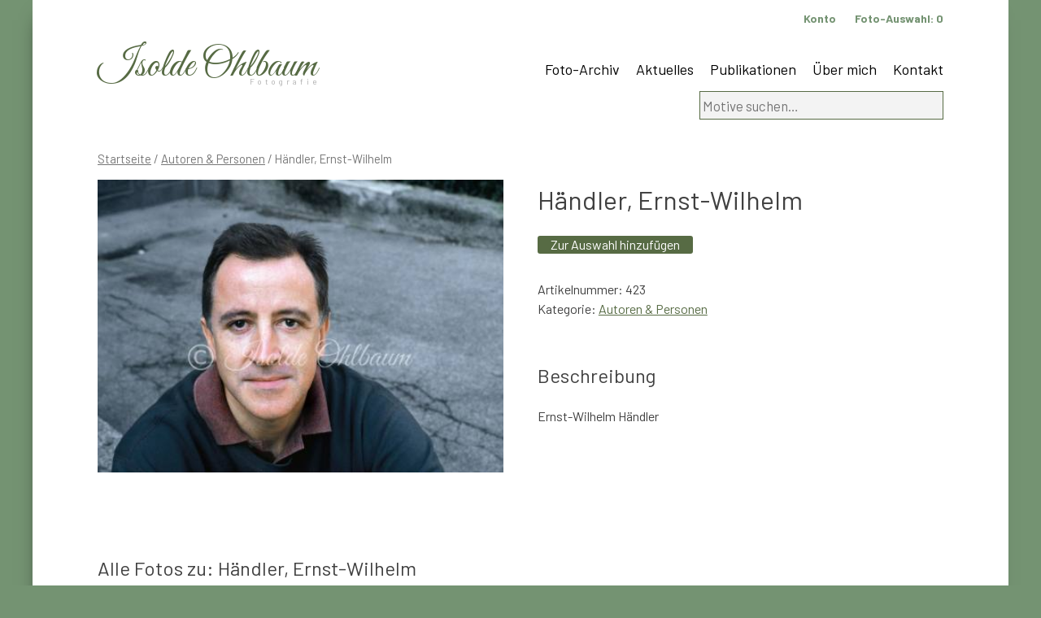

--- FILE ---
content_type: text/html; charset=UTF-8
request_url: https://www.ohlbaum.de/foto/haendler-ernst-wilhelm-2/
body_size: 6700
content:
<!doctype html>
<html lang="de">
<head>
	<meta charset="UTF-8">
	<meta name="viewport" content="width=device-width, initial-scale=1">
	<link rel="profile" href="https://gmpg.org/xfn/11">
<link href="https://fonts.googleapis.com/css?family=Great+Vibes&display=swap" rel="stylesheet">
<link href="https://fonts.googleapis.com/css?family=Barlow:100,300,400,500,700&display=swap" rel="stylesheet">
<link href="https://www.ohlbaum.de/wp-content/themes/ohlbaum/hamburgers-master/dist/hamburgers.css" rel="stylesheet">

<link rel="apple-touch-icon" sizes="57x57" href="https://www.ohlbaum.de/wp-content/themes/ohlbaum/favicon/apple-icon-57x57.png">
<link rel="apple-touch-icon" sizes="60x60" href="https://www.ohlbaum.de/wp-content/themes/ohlbaum/favicon/apple-icon-60x60.png">
<link rel="apple-touch-icon" sizes="72x72" href="https://www.ohlbaum.de/wp-content/themes/ohlbaum/favicon/apple-icon-72x72.png">
<link rel="apple-touch-icon" sizes="76x76" href="https://www.ohlbaum.de/wp-content/themes/ohlbaum/favicon/apple-icon-76x76.png">
<link rel="apple-touch-icon" sizes="114x114" href="https://www.ohlbaum.de/wp-content/themes/ohlbaum/favicon/apple-icon-114x114.png">
<link rel="apple-touch-icon" sizes="120x120" href="https://www.ohlbaum.de/wp-content/themes/ohlbaum/favicon/apple-icon-120x120.png">
<link rel="apple-touch-icon" sizes="144x144" href="https://www.ohlbaum.de/wp-content/themes/ohlbaum/favicon/apple-icon-144x144.png">
<link rel="apple-touch-icon" sizes="152x152" href="https://www.ohlbaum.de/wp-content/themes/ohlbaum/favicon/apple-icon-152x152.png">
<link rel="apple-touch-icon" sizes="180x180" href="https://www.ohlbaum.de/wp-content/themes/ohlbaum/favicon/apple-icon-180x180.png">
<link rel="icon" type="image/png" sizes="192x192"  href="https://www.ohlbaum.de/wp-content/themes/ohlbaum/favicon/android-icon-192x192.png">
<link rel="icon" type="image/png" sizes="32x32" href="https://www.ohlbaum.de/wp-content/themes/ohlbaum/favicon/favicon-32x32.png">
<link rel="icon" type="image/png" sizes="96x96" href="https://www.ohlbaum.de/wp-content/themes/ohlbaum/favicon/favicon-96x96.png">
<link rel="icon" type="image/png" sizes="16x16" href="https://www.ohlbaum.de/wp-content/themes/ohlbaum/favicon/favicon-16x16.png">
<link rel="manifest" href="https://www.ohlbaum.de/wp-content/themes/ohlbaum/favicon/manifest.json">
<meta name="msapplication-TileColor" content="#ffffff">
<meta name="msapplication-TileImage" content="https://www.ohlbaum.de/wp-content/themes/ohlbaum/favicon/ms-icon-144x144.png">
<meta name="theme-color" content="#ffffff">	
	
	
	<title>Händler, Ernst-Wilhelm &#8211; Isolde Ohlbaum</title>
<meta name='robots' content='max-image-preview:large' />
<link rel='dns-prefetch' href='//www.google.com' />
<link rel="alternate" type="application/rss+xml" title="Isolde Ohlbaum &raquo; Feed" href="https://www.ohlbaum.de/feed/" />
<script type="text/javascript">
window._wpemojiSettings = {"baseUrl":"https:\/\/s.w.org\/images\/core\/emoji\/14.0.0\/72x72\/","ext":".png","svgUrl":"https:\/\/s.w.org\/images\/core\/emoji\/14.0.0\/svg\/","svgExt":".svg","source":{"concatemoji":"https:\/\/www.ohlbaum.de\/wp-includes\/js\/wp-emoji-release.min.js?ver=6.1.9"}};
/*! This file is auto-generated */
!function(e,a,t){var n,r,o,i=a.createElement("canvas"),p=i.getContext&&i.getContext("2d");function s(e,t){var a=String.fromCharCode,e=(p.clearRect(0,0,i.width,i.height),p.fillText(a.apply(this,e),0,0),i.toDataURL());return p.clearRect(0,0,i.width,i.height),p.fillText(a.apply(this,t),0,0),e===i.toDataURL()}function c(e){var t=a.createElement("script");t.src=e,t.defer=t.type="text/javascript",a.getElementsByTagName("head")[0].appendChild(t)}for(o=Array("flag","emoji"),t.supports={everything:!0,everythingExceptFlag:!0},r=0;r<o.length;r++)t.supports[o[r]]=function(e){if(p&&p.fillText)switch(p.textBaseline="top",p.font="600 32px Arial",e){case"flag":return s([127987,65039,8205,9895,65039],[127987,65039,8203,9895,65039])?!1:!s([55356,56826,55356,56819],[55356,56826,8203,55356,56819])&&!s([55356,57332,56128,56423,56128,56418,56128,56421,56128,56430,56128,56423,56128,56447],[55356,57332,8203,56128,56423,8203,56128,56418,8203,56128,56421,8203,56128,56430,8203,56128,56423,8203,56128,56447]);case"emoji":return!s([129777,127995,8205,129778,127999],[129777,127995,8203,129778,127999])}return!1}(o[r]),t.supports.everything=t.supports.everything&&t.supports[o[r]],"flag"!==o[r]&&(t.supports.everythingExceptFlag=t.supports.everythingExceptFlag&&t.supports[o[r]]);t.supports.everythingExceptFlag=t.supports.everythingExceptFlag&&!t.supports.flag,t.DOMReady=!1,t.readyCallback=function(){t.DOMReady=!0},t.supports.everything||(n=function(){t.readyCallback()},a.addEventListener?(a.addEventListener("DOMContentLoaded",n,!1),e.addEventListener("load",n,!1)):(e.attachEvent("onload",n),a.attachEvent("onreadystatechange",function(){"complete"===a.readyState&&t.readyCallback()})),(e=t.source||{}).concatemoji?c(e.concatemoji):e.wpemoji&&e.twemoji&&(c(e.twemoji),c(e.wpemoji)))}(window,document,window._wpemojiSettings);
</script>
<style type="text/css">
img.wp-smiley,
img.emoji {
	display: inline !important;
	border: none !important;
	box-shadow: none !important;
	height: 1em !important;
	width: 1em !important;
	margin: 0 0.07em !important;
	vertical-align: -0.1em !important;
	background: none !important;
	padding: 0 !important;
}
</style>
	<link rel='stylesheet' id='wc-blocks-vendors-style-css' href='https://www.ohlbaum.de/wp-content/plugins/woocommerce/packages/woocommerce-blocks/build/wc-blocks-vendors-style.css?ver=8.7.5' type='text/css' media='all' />
<link rel='stylesheet' id='wc-blocks-style-css' href='https://www.ohlbaum.de/wp-content/plugins/woocommerce/packages/woocommerce-blocks/build/wc-blocks-style.css?ver=8.7.5' type='text/css' media='all' />
<link rel='stylesheet' id='woocommerce-layout-css' href='https://www.ohlbaum.de/wp-content/plugins/woocommerce/assets/css/woocommerce-layout.css?ver=7.1.0' type='text/css' media='all' />
<link rel='stylesheet' id='woocommerce-smallscreen-css' href='https://www.ohlbaum.de/wp-content/plugins/woocommerce/assets/css/woocommerce-smallscreen.css?ver=7.1.0' type='text/css' media='only screen and (max-width: 768px)' />
<link rel='stylesheet' id='woocommerce-general-css' href='https://www.ohlbaum.de/wp-content/plugins/woocommerce/assets/css/woocommerce.css?ver=7.1.0' type='text/css' media='all' />
<style id='woocommerce-inline-inline-css' type='text/css'>
.woocommerce form .form-row .required { visibility: visible; }
</style>
<link rel='stylesheet' id='ohlbaum-style-css' href='https://www.ohlbaum.de/wp-content/themes/ohlbaum/style.css?ver=6.1.9' type='text/css' media='all' />
<link rel='stylesheet' id='woocommerce-gzd-layout-css' href='https://www.ohlbaum.de/wp-content/plugins/woocommerce-germanized/assets/css/layout.min.css?ver=3.11.1' type='text/css' media='all' />
<style id='woocommerce-gzd-layout-inline-css' type='text/css'>
.woocommerce-checkout .shop_table { background-color: #eeeeee; } .product p.deposit-packaging-type { font-size: 1.25em !important; } p.woocommerce-shipping-destination { display: none; }
                .wc-gzd-nutri-score-value-a {
                    background: url(https://www.ohlbaum.de/wp-content/plugins/woocommerce-germanized/assets/images/nutri-score-a.svg) no-repeat;
                }
                .wc-gzd-nutri-score-value-b {
                    background: url(https://www.ohlbaum.de/wp-content/plugins/woocommerce-germanized/assets/images/nutri-score-b.svg) no-repeat;
                }
                .wc-gzd-nutri-score-value-c {
                    background: url(https://www.ohlbaum.de/wp-content/plugins/woocommerce-germanized/assets/images/nutri-score-c.svg) no-repeat;
                }
                .wc-gzd-nutri-score-value-d {
                    background: url(https://www.ohlbaum.de/wp-content/plugins/woocommerce-germanized/assets/images/nutri-score-d.svg) no-repeat;
                }
                .wc-gzd-nutri-score-value-e {
                    background: url(https://www.ohlbaum.de/wp-content/plugins/woocommerce-germanized/assets/images/nutri-score-e.svg) no-repeat;
                }
            
</style>
<script type='text/javascript' src='https://www.ohlbaum.de/wp-includes/js/jquery/jquery.min.js?ver=3.6.1' id='jquery-core-js'></script>
<script type='text/javascript' src='https://www.ohlbaum.de/wp-includes/js/jquery/jquery-migrate.min.js?ver=3.3.2' id='jquery-migrate-js'></script>
<script type='text/javascript' src='https://www.ohlbaum.de/wp-content/plugins/recaptcha-woo/js/rcfwc.js?ver=1.0' id='rcfwc-js-js'></script>
<script type='text/javascript' src='https://www.google.com/recaptcha/api.js?explicit&#038;hl=de_DE_formal&#038;ver=6.1.9' id='recaptcha-js'></script>
<link rel="https://api.w.org/" href="https://www.ohlbaum.de/wp-json/" /><link rel="alternate" type="application/json" href="https://www.ohlbaum.de/wp-json/wp/v2/product/3493" /><link rel="EditURI" type="application/rsd+xml" title="RSD" href="https://www.ohlbaum.de/xmlrpc.php?rsd" />
<link rel="wlwmanifest" type="application/wlwmanifest+xml" href="https://www.ohlbaum.de/wp-includes/wlwmanifest.xml" />
<meta name="generator" content="WordPress 6.1.9" />
<meta name="generator" content="WooCommerce 7.1.0" />
<link rel="canonical" href="https://www.ohlbaum.de/foto/haendler-ernst-wilhelm-2/" />
<link rel='shortlink' href='https://www.ohlbaum.de/?p=3493' />
<link rel="alternate" type="application/json+oembed" href="https://www.ohlbaum.de/wp-json/oembed/1.0/embed?url=https%3A%2F%2Fwww.ohlbaum.de%2Ffoto%2Fhaendler-ernst-wilhelm-2%2F" />
<link rel="alternate" type="text/xml+oembed" href="https://www.ohlbaum.de/wp-json/oembed/1.0/embed?url=https%3A%2F%2Fwww.ohlbaum.de%2Ffoto%2Fhaendler-ernst-wilhelm-2%2F&#038;format=xml" />
<script type='text/javascript'>
/* <![CDATA[ */
var VPData = {"__":{"couldnt_retrieve_vp":"Couldn't retrieve Visual Portfolio ID.","pswp_close":"Close (Esc)","pswp_share":"Share","pswp_fs":"Toggle fullscreen","pswp_zoom":"Zoom in\/out","pswp_prev":"Previous (arrow left)","pswp_next":"Next (arrow right)","pswp_share_fb":"Share on Facebook","pswp_share_tw":"Tweet","pswp_share_pin":"Pin it","fancybox_close":"Close","fancybox_next":"Next","fancybox_prev":"Previous","fancybox_error":"The requested content cannot be loaded. <br \/> Please try again later.","fancybox_play_start":"Start slideshow","fancybox_play_stop":"Pause slideshow","fancybox_full_screen":"Full screen","fancybox_thumbs":"Thumbnails","fancybox_download":"Download","fancybox_share":"Share","fancybox_zoom":"Zoom"},"settingsPopupGallery":{"enable_on_wordpress_images":false,"vendor":"fancybox","deep_linking":false,"deep_linking_url_to_share_images":false,"show_arrows":true,"show_counter":true,"show_zoom_button":true,"show_fullscreen_button":true,"show_share_button":true,"show_close_button":true,"show_thumbs":true,"show_download_button":false,"show_slideshow":false,"click_to_zoom":true},"screenSizes":[320,576,768,992,1200]};
/* ]]> */
</script>
        <noscript>
            <style type="text/css">
                .vp-portfolio__preloader-wrap{display:none}.vp-portfolio__items-wrap,.vp-portfolio__filter-wrap,.vp-portfolio__sort-wrap,.vp-portfolio__pagination-wrap{visibility:visible;opacity:1}.vp-portfolio__item .vp-portfolio__item-img noscript+img{display:none}.vp-portfolio__thumbnails-wrap{display:none}            </style>
        </noscript>
        	<noscript><style>.woocommerce-product-gallery{ opacity: 1 !important; }</style></noscript>
	</head>

<body class="product-template-default single single-product postid-3493 theme-ohlbaum woocommerce woocommerce-page woocommerce-no-js no-sidebar">
<div id="page" class="site">
	<a class="skip-link screen-reader-text" href="#content">Skip to content</a>

	<header id="masthead" class="site-header">
		<div class="site-branding">
							<p class="site-title"><a href="https://www.ohlbaum.de/" rel="home">Isolde Ohlbaum</a></p>
								<p class="site-description">Fotografie</p>
					</div><!-- .site-branding -->

		<nav id="site-navigation" class="main-navigation">
			

			
			
			<button class="menu-toggle" aria-controls="primary-menu" aria-expanded="false">Primary Menu</button>
			<div class="menu-hauptnavigation-container"><ul id="primary-menu" class="menu"><li id="menu-item-48" class="menu-item menu-item-type-post_type menu-item-object-page current_page_parent menu-item-48"><a href="https://www.ohlbaum.de/archiv/">Foto-Archiv</a></li>
<li id="menu-item-374" class="menu-item menu-item-type-post_type menu-item-object-page menu-item-374"><a href="https://www.ohlbaum.de/aktuelles/">Aktuelles</a></li>
<li id="menu-item-375" class="menu-item menu-item-type-post_type menu-item-object-page menu-item-375"><a href="https://www.ohlbaum.de/publikationen/">Publikationen</a></li>
<li id="menu-item-270" class="menu-item menu-item-type-post_type menu-item-object-page menu-item-270"><a href="https://www.ohlbaum.de/isolde-ohlbaum/">Über mich</a></li>
<li id="menu-item-44614" class="menu-item menu-item-type-post_type menu-item-object-page menu-item-44614"><a href="https://www.ohlbaum.de/kontakt/">Kontakt</a></li>
</ul></div>		</nav><!-- #site-navigation -->
		
		<nav class="service-navigation">
		<ul>
			<li><a href="/anmeldung">Konto</a></li>
		<li><a href="https://www.ohlbaum.de/auswahl/" title="Ihre Foto-Auswahl">Foto-Auswahl: <div id="mini-cart-count" style="display:inline !important"></div></a>
</li>
		</ul>
		</nav>
		
    <div id="header-widget-area" class="chw-widget-area widget-area" role="complementary">
    <div class="chw-widget"><form role="search" method="get" class="woocommerce-product-search" action="https://www.ohlbaum.de/">
	<label class="screen-reader-text" for="woocommerce-product-search-field-0">Suche nach:</label>
	<input type="search" id="woocommerce-product-search-field-0" class="search-field" placeholder="Motive suchen&hellip;" value="" name="s" />
	<button type="submit" value="Suche" class="wp-element-button">Suche</button>
	<input type="hidden" name="post_type" value="product" />
</form>
</div>    </div>
     
		
		<button class="hamburger hamburger--collapse" type="button" id="mainnavi">
  <span class="hamburger-box">
    <span class="hamburger-inner"></span>
  </span>
</button>	
		
	</header><!-- #masthead -->

	<div id="content" class="site-content">

	<div id="primary" class="content-area"><main id="main" class="site-main" role="main"><nav class="woocommerce-breadcrumb"><a href="https://www.ohlbaum.de">Startseite</a>&nbsp;&#47;&nbsp;<a href="https://www.ohlbaum.de/foto-kategorie/autoren-personen/">Autoren &amp; Personen</a>&nbsp;&#47;&nbsp;Händler, Ernst-Wilhelm</nav>
		
			<div class="woocommerce-notices-wrapper"></div><div id="product-3493" class="product type-product post-3493 status-publish first instock product_cat-autoren-personen has-post-thumbnail downloadable virtual sold-individually taxable purchasable product-type-simple">

	<div class="woocommerce-product-gallery woocommerce-product-gallery--with-images woocommerce-product-gallery--columns-4 images" data-columns="4" style="opacity: 0; transition: opacity .25s ease-in-out;">
	<figure class="woocommerce-product-gallery__wrapper">
		<div data-thumb="https://www.ohlbaum.de/wp-content/uploads/2020/02/b423-100x100.jpg" data-thumb-alt="" class="woocommerce-product-gallery__image"><a href="https://www.ohlbaum.de/wp-content/uploads/2020/02/b423.jpg"><img width="450" height="325" src="https://www.ohlbaum.de/wp-content/uploads/2020/02/b423.jpg" class="wp-post-image" alt="" decoding="async" loading="lazy" title="b423.jpg" data-caption="" data-src="https://www.ohlbaum.de/wp-content/uploads/2020/02/b423.jpg" data-large_image="https://www.ohlbaum.de/wp-content/uploads/2020/02/b423.jpg" data-large_image_width="450" data-large_image_height="325" srcset="https://www.ohlbaum.de/wp-content/uploads/2020/02/b423.jpg 450w, https://www.ohlbaum.de/wp-content/uploads/2020/02/b423-300x217.jpg 300w" sizes="(max-width: 450px) 100vw, 450px" /></a></div>	</figure>
</div>

	<div class="summary entry-summary">
		<h1 class="product_title entry-title">Händler, Ernst-Wilhelm</h1><p class="price"><span class="woocommerce-Price-amount amount"><bdi>0,00&nbsp;<span class="woocommerce-Price-currencySymbol">&euro;</span></bdi></span></p>


<div class="legal-price-info">
	<p class="wc-gzd-additional-info">
					<span class="wc-gzd-additional-info tax-info">inkl. MwSt.</span>
					</p>
</div>




	
	<form class="cart" action="https://www.ohlbaum.de/foto/haendler-ernst-wilhelm-2/" method="post" enctype='multipart/form-data'>
		
			<div class="quantity hidden">
		<input type="hidden" id="quantity_696f8c45e69d0" class="qty" name="quantity" value="1" />
	</div>
	
		<button type="submit" name="add-to-cart" value="3493" class="single_add_to_cart_button button alt wp-element-button">Zur Auswahl hinzufügen</button>

			</form>

	
<div class="product_meta">

	

	
		<span class="sku_wrapper">Artikelnummer: <span class="sku">423</span></span>

	
	<span class="posted_in">Kategorie: <a href="https://www.ohlbaum.de/foto-kategorie/autoren-personen/" rel="tag">Autoren &amp; Personen</a></span>
	
	
</div>
		
		
	</div>

	
	<div class="woocommerce-tabs wc-tabs-wrapper">
		<ul class="tabs wc-tabs" role="tablist">
							<li class="description_tab" id="tab-title-description" role="tab" aria-controls="tab-description">
					<a href="#tab-description">
						Beschreibung					</a>
				</li>
					</ul>
					<div class="woocommerce-Tabs-panel woocommerce-Tabs-panel--description panel entry-content wc-tab" id="tab-description" role="tabpanel" aria-labelledby="tab-title-description">
				
	<h2>Beschreibung</h2>

<p>Ernst-Wilhelm Händler</p>
			</div>
		
			</div>





<h2>Alle Fotos zu: Händler, Ernst-Wilhelm</h2><div class='weitereContainer'><div class='weitere'><a href='https://www.ohlbaum.de/foto/haendler-ernst-wilhelm-6/'><img width="301" height="450" src="https://www.ohlbaum.de/wp-content/uploads/2020/02/b21785.jpg" class="attachment-post-thumbnail size-post-thumbnail wp-post-image" alt="" decoding="async" srcset="https://www.ohlbaum.de/wp-content/uploads/2020/02/b21785.jpg 301w, https://www.ohlbaum.de/wp-content/uploads/2020/02/b21785-201x300.jpg 201w" sizes="(max-width: 301px) 100vw, 301px" /><img src=''></a><a href='https://www.ohlbaum.de/foto/haendler-ernst-wilhelm-5/'><img width="301" height="450" src="https://www.ohlbaum.de/wp-content/uploads/2020/02/b21783.jpg" class="attachment-post-thumbnail size-post-thumbnail wp-post-image" alt="" decoding="async" loading="lazy" srcset="https://www.ohlbaum.de/wp-content/uploads/2020/02/b21783.jpg 301w, https://www.ohlbaum.de/wp-content/uploads/2020/02/b21783-201x300.jpg 201w" sizes="(max-width: 301px) 100vw, 301px" /><img src=''></a><a href='https://www.ohlbaum.de/foto/haendler-ernst-wilhelm-4/'><img width="301" height="450" src="https://www.ohlbaum.de/wp-content/uploads/2020/02/b21784.jpg" class="attachment-post-thumbnail size-post-thumbnail wp-post-image" alt="" decoding="async" loading="lazy" srcset="https://www.ohlbaum.de/wp-content/uploads/2020/02/b21784.jpg 301w, https://www.ohlbaum.de/wp-content/uploads/2020/02/b21784-201x300.jpg 201w" sizes="(max-width: 301px) 100vw, 301px" /><img src=''></a><a href='https://www.ohlbaum.de/foto/haendler-ernst-wilhelm/'><img width="450" height="325" src="https://www.ohlbaum.de/wp-content/uploads/2020/02/b422.jpg" class="attachment-post-thumbnail size-post-thumbnail wp-post-image" alt="" decoding="async" loading="lazy" srcset="https://www.ohlbaum.de/wp-content/uploads/2020/02/b422.jpg 450w, https://www.ohlbaum.de/wp-content/uploads/2020/02/b422-300x217.jpg 300w" sizes="(max-width: 450px) 100vw, 450px" /><img src=''></a><a href='https://www.ohlbaum.de/foto/haendler-ernst-wilhelm-2/'><img width="450" height="325" src="https://www.ohlbaum.de/wp-content/uploads/2020/02/b423.jpg" class="attachment-post-thumbnail size-post-thumbnail wp-post-image" alt="" decoding="async" loading="lazy" srcset="https://www.ohlbaum.de/wp-content/uploads/2020/02/b423.jpg 450w, https://www.ohlbaum.de/wp-content/uploads/2020/02/b423-300x217.jpg 300w" sizes="(max-width: 450px) 100vw, 450px" /><img src=''></a><a href='https://www.ohlbaum.de/foto/haendler-ernst-wilhelm-3/'><img width="325" height="450" src="https://www.ohlbaum.de/wp-content/uploads/2020/02/b424.jpg" class="attachment-post-thumbnail size-post-thumbnail wp-post-image" alt="" decoding="async" loading="lazy" srcset="https://www.ohlbaum.de/wp-content/uploads/2020/02/b424.jpg 325w, https://www.ohlbaum.de/wp-content/uploads/2020/02/b424-300x415.jpg 300w, https://www.ohlbaum.de/wp-content/uploads/2020/02/b424-217x300.jpg 217w" sizes="(max-width: 325px) 100vw, 325px" /><img src=''></a></div></div>






	<section class="related products">

				
		<ul class="products columns-4">

			
					
			
					
			
					
			
					
			
		</ul>

	</section>



		
</div>




		
	</main></div>
	

	</div><!-- #content -->

	<footer id="colophon" class="site-footer">
		<div class="site-info">
&copy; 2020 - Isolde Ohlbaum
			<span class="sep"> | </span>
			<a href="https://www.ohlbaum.de/impressum">Impressum</a>
			<span class="sep"> | </span>
						<a href="https://www.ohlbaum.de/datenschutz">Datenschutz</a>
			<span class="sep"> | </span>
						<a href="https://www.ohlbaum.de/agb">AGB</a>

		</div><!-- .site-info -->
	</footer><!-- #colophon -->
</div><!-- #page -->

<script type="application/ld+json">{"@context":"https:\/\/schema.org\/","@graph":[{"@context":"https:\/\/schema.org\/","@type":"BreadcrumbList","itemListElement":[{"@type":"ListItem","position":1,"item":{"name":"Startseite","@id":"https:\/\/www.ohlbaum.de"}},{"@type":"ListItem","position":2,"item":{"name":"Autoren &amp;amp; Personen","@id":"https:\/\/www.ohlbaum.de\/foto-kategorie\/autoren-personen\/"}},{"@type":"ListItem","position":3,"item":{"name":"H\u00e4ndler, Ernst-Wilhelm","@id":"https:\/\/www.ohlbaum.de\/foto\/haendler-ernst-wilhelm-2\/"}}]},{"@context":"https:\/\/schema.org\/","@type":"Product","@id":"https:\/\/www.ohlbaum.de\/foto\/haendler-ernst-wilhelm-2\/#product","name":"H\u00e4ndler, Ernst-Wilhelm","url":"https:\/\/www.ohlbaum.de\/foto\/haendler-ernst-wilhelm-2\/","description":"Ernst-Wilhelm H\u00e4ndler","image":"https:\/\/www.ohlbaum.de\/wp-content\/uploads\/2020\/02\/b423.jpg","sku":"423","offers":[{"@type":"Offer","price":"0.00","priceValidUntil":"2027-12-31","priceSpecification":{"price":"0.00","priceCurrency":"EUR","valueAddedTaxIncluded":"true"},"priceCurrency":"EUR","availability":"http:\/\/schema.org\/InStock","url":"https:\/\/www.ohlbaum.de\/foto\/haendler-ernst-wilhelm-2\/","seller":{"@type":"Organization","name":"Isolde Ohlbaum","url":"https:\/\/www.ohlbaum.de"}}]}]}</script>	<script type="text/javascript">
		(function () {
			var c = document.body.className;
			c = c.replace(/woocommerce-no-js/, 'woocommerce-js');
			document.body.className = c;
		})();
	</script>
	<script type='text/javascript' src='https://www.ohlbaum.de/wp-content/plugins/woocommerce/assets/js/jquery-blockui/jquery.blockUI.min.js?ver=2.7.0-wc.7.1.0' id='jquery-blockui-js'></script>
<script type='text/javascript' id='wc-add-to-cart-js-extra'>
/* <![CDATA[ */
var wc_add_to_cart_params = {"ajax_url":"\/wp-admin\/admin-ajax.php","wc_ajax_url":"\/?wc-ajax=%%endpoint%%","i18n_view_cart":"Auswahl anzeigen","cart_url":"https:\/\/www.ohlbaum.de\/auswahl\/","is_cart":"","cart_redirect_after_add":"no"};
/* ]]> */
</script>
<script type='text/javascript' src='https://www.ohlbaum.de/wp-content/plugins/woocommerce/assets/js/frontend/add-to-cart.min.js?ver=7.1.0' id='wc-add-to-cart-js'></script>
<script type='text/javascript' id='wc-single-product-js-extra'>
/* <![CDATA[ */
var wc_single_product_params = {"i18n_required_rating_text":"Bitte w\u00e4hlen Sie eine Bewertung","review_rating_required":"yes","flexslider":{"rtl":false,"animation":"slide","smoothHeight":true,"directionNav":false,"controlNav":"thumbnails","slideshow":false,"animationSpeed":500,"animationLoop":false,"allowOneSlide":false},"zoom_enabled":"","zoom_options":[],"photoswipe_enabled":"","photoswipe_options":{"shareEl":false,"closeOnScroll":false,"history":false,"hideAnimationDuration":0,"showAnimationDuration":0},"flexslider_enabled":""};
/* ]]> */
</script>
<script type='text/javascript' src='https://www.ohlbaum.de/wp-content/plugins/woocommerce/assets/js/frontend/single-product.min.js?ver=7.1.0' id='wc-single-product-js'></script>
<script type='text/javascript' src='https://www.ohlbaum.de/wp-content/plugins/woocommerce/assets/js/js-cookie/js.cookie.min.js?ver=2.1.4-wc.7.1.0' id='js-cookie-js'></script>
<script type='text/javascript' id='woocommerce-js-extra'>
/* <![CDATA[ */
var woocommerce_params = {"ajax_url":"\/wp-admin\/admin-ajax.php","wc_ajax_url":"\/?wc-ajax=%%endpoint%%"};
/* ]]> */
</script>
<script type='text/javascript' src='https://www.ohlbaum.de/wp-content/plugins/woocommerce/assets/js/frontend/woocommerce.min.js?ver=7.1.0' id='woocommerce-js'></script>
<script type='text/javascript' id='wc-cart-fragments-js-extra'>
/* <![CDATA[ */
var wc_cart_fragments_params = {"ajax_url":"\/wp-admin\/admin-ajax.php","wc_ajax_url":"\/?wc-ajax=%%endpoint%%","cart_hash_key":"wc_cart_hash_50906ab1887302861906b7c7ad4d93ec","fragment_name":"wc_fragments_50906ab1887302861906b7c7ad4d93ec","request_timeout":"5000"};
/* ]]> */
</script>
<script type='text/javascript' src='https://www.ohlbaum.de/wp-content/plugins/woocommerce/assets/js/frontend/cart-fragments.min.js?ver=7.1.0' id='wc-cart-fragments-js'></script>
<script type='text/javascript' src='https://www.ohlbaum.de/wp-content/themes/ohlbaum/js/navigation.js?ver=20151215' id='ohlbaum-navigation-js'></script>
<script type='text/javascript' src='https://www.ohlbaum.de/wp-content/themes/ohlbaum/js/skip-link-focus-fix.js?ver=20151215' id='ohlbaum-skip-link-focus-fix-js'></script>
<script type='text/javascript' src='https://www.ohlbaum.de/wp-content/plugins/woocommerce/assets/js/accounting/accounting.min.js?ver=0.4.2' id='accounting-js'></script>
<script type='text/javascript' id='wc-gzd-unit-price-observer-js-extra'>
/* <![CDATA[ */
var wc_gzd_unit_price_observer_params = {"wrapper":".product","price_selector":{"p.price":{"is_total_price":false,"is_primary_selector":true,"quantity_selector":""}},"replace_price":"1","ajax_url":"\/wp-admin\/admin-ajax.php","wc_ajax_url":"\/?wc-ajax=%%endpoint%%","refresh_unit_price_nonce":"16de8c6453","product_id":"3493","price_decimal_sep":",","price_thousand_sep":".","qty_selector":"input.quantity, input.qty","refresh_on_load":""};
/* ]]> */
</script>
<script type='text/javascript' src='https://www.ohlbaum.de/wp-content/plugins/woocommerce-germanized/assets/js/unit-price-observer.min.js?ver=3.11.1' id='wc-gzd-unit-price-observer-js'></script>
<script type="text/javascript" src="https://www.ohlbaum.de/wp-content/themes/ohlbaum/js/ohlbaum.js"></script>	
<script>
  /**
   * forEach implementation for Objects/NodeLists/Arrays, automatic type loops and context options
   *
   * @private
   * @author Todd Motto
   * @link https://github.com/toddmotto/foreach
   * @param {Array|Object|NodeList} collection - Collection of items to iterate, could be an Array, Object or NodeList
   * @callback requestCallback      callback   - Callback function for each iteration.
   * @param {Array|Object|NodeList} scope=null - Object/NodeList/Array that forEach is iterating over, to use as the this value when executing callback.
   * @returns {}
   */
    var forEach=function(t,o,r){if("[object Object]"===Object.prototype.toString.call(t))for(var c in t)Object.prototype.hasOwnProperty.call(t,c)&&o.call(r,t[c],c,t);else for(var e=0,l=t.length;l>e;e++)o.call(r,t[e],e,t)};
    var hamburgers = document.querySelectorAll(".hamburger");
    if (hamburgers.length > 0) {
      forEach(hamburgers, function(hamburger) {
        hamburger.addEventListener("click", function() {
          this.classList.toggle("is-active");
        }, false);
      });
    }
  </script>
</body>
</html>
